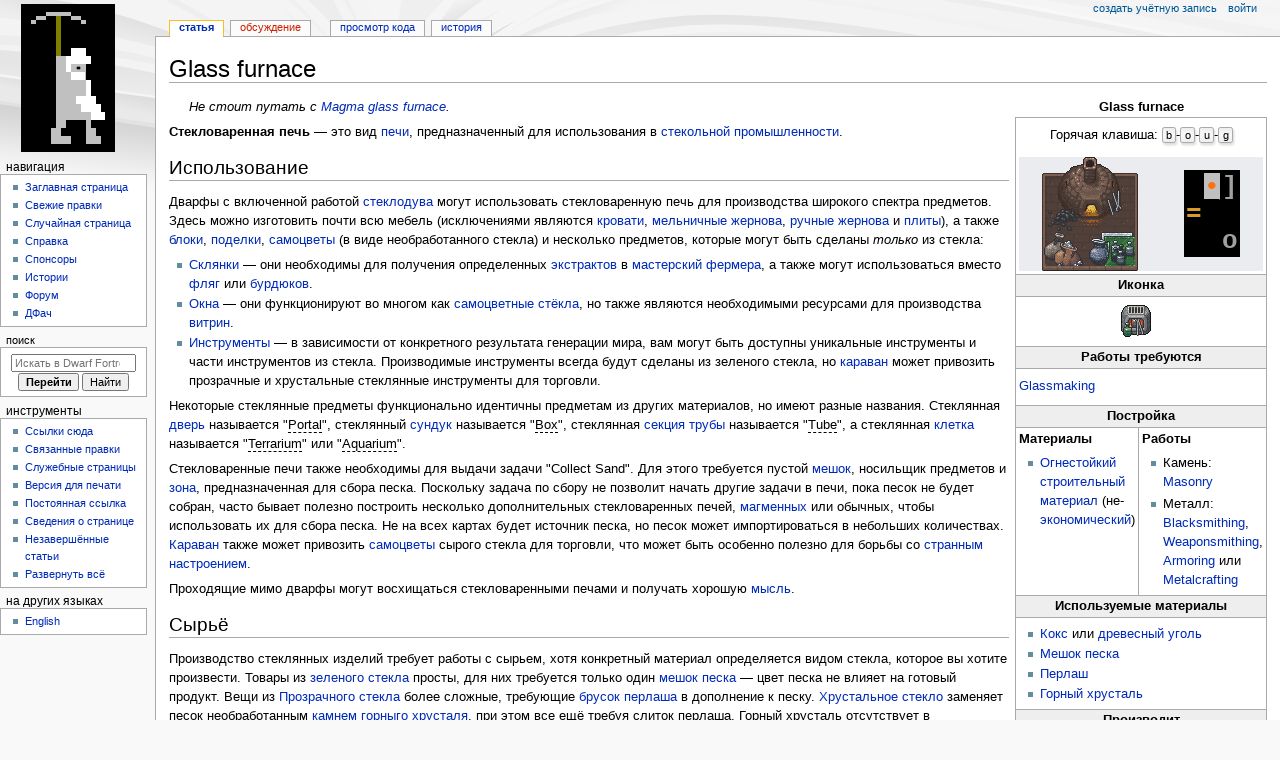

--- FILE ---
content_type: text/html; charset=UTF-8
request_url: https://www.dfwk.ru/Glass_furnace
body_size: 11656
content:
<!DOCTYPE html>
<html class="client-nojs" lang="ru" dir="ltr">
<head>
<meta charset="UTF-8">
<title>Glass furnace — Dwarf Fortress Wiki</title>
<script>document.documentElement.className="client-js";RLCONF={"wgBreakFrames":false,"wgSeparatorTransformTable":[",\t."," \t,"],"wgDigitTransformTable":["",""],"wgDefaultDateFormat":"dmy","wgMonthNames":["","январь","февраль","март","апрель","май","июнь","июль","август","сентябрь","октябрь","ноябрь","декабрь"],"wgRequestId":"da97021be7caefb8ba8778d3","wgCanonicalNamespace":"","wgCanonicalSpecialPageName":false,"wgNamespaceNumber":0,"wgPageName":"Glass_furnace","wgTitle":"Glass furnace","wgCurRevisionId":105758,"wgRevisionId":105758,"wgArticleId":3668,"wgIsArticle":true,"wgIsRedirect":false,"wgAction":"view","wgUserName":null,"wgUserGroups":["*"],"wgCategories":["Мастерские","Печи"],"wgPageViewLanguage":"ru","wgPageContentLanguage":"ru","wgPageContentModel":"wikitext","wgRelevantPageName":"Glass_furnace","wgRelevantArticleId":3668,"wgIsProbablyEditable":false,"wgRelevantPageIsProbablyEditable":false,
"wgRestrictionEdit":[],"wgRestrictionMove":[],"simpleBatchUploadMaxFilesPerBatch":{"*":0,"bureaucrat":1000},"wgCiteReferencePreviewsActive":true,"wgMediaViewerOnClick":true,"wgMediaViewerEnabledByDefault":true};RLSTATE={"site.styles":"ready","user.styles":"ready","user":"ready","user.options":"loading","skins.monobook.styles":"ready","jquery.makeCollapsible.styles":"ready","ext.DFDiagram":"ready"};RLPAGEMODULES=["site","mediawiki.page.ready","jquery.makeCollapsible","skins.monobook.scripts","ext.DFDiagram.canvas","mmv.bootstrap"];</script>
<script>(RLQ=window.RLQ||[]).push(function(){mw.loader.impl(function(){return["user.options@12s5i",function($,jQuery,require,module){mw.user.tokens.set({"patrolToken":"+\\","watchToken":"+\\","csrfToken":"+\\"});
}];});});</script>
<link rel="stylesheet" href="/load.php?lang=ru&amp;modules=ext.DFDiagram%7Cjquery.makeCollapsible.styles%7Cskins.monobook.styles&amp;only=styles&amp;skin=monobook">
<script async="" src="/load.php?lang=ru&amp;modules=startup&amp;only=scripts&amp;raw=1&amp;skin=monobook"></script>
<meta name="ResourceLoaderDynamicStyles" content="">
<link rel="stylesheet" href="/load.php?lang=ru&amp;modules=site.styles&amp;only=styles&amp;skin=monobook">
<meta name="generator" content="MediaWiki 1.43.0">
<meta name="robots" content="max-image-preview:standard">
<meta name="format-detection" content="telephone=no">
<meta name="viewport" content="width=device-width, initial-scale=1.0, user-scalable=yes, minimum-scale=0.25, maximum-scale=5.0">
<link rel="search" type="application/opensearchdescription+xml" href="/rest.php/v1/search" title="Dwarf Fortress Wiki (ru)">
<link rel="EditURI" type="application/rsd+xml" href="https://dfwk.ru/api.php?action=rsd">
<link rel="alternate" type="application/atom+xml" title="Dwarf Fortress Wiki — Atom-лента" href="/index.php?title=%D0%A1%D0%BB%D1%83%D0%B6%D0%B5%D0%B1%D0%BD%D0%B0%D1%8F:%D0%A1%D0%B2%D0%B5%D0%B6%D0%B8%D0%B5_%D0%BF%D1%80%D0%B0%D0%B2%D0%BA%D0%B8&amp;feed=atom">
</head>
<body class="mediawiki ltr sitedir-ltr mw-hide-empty-elt ns-0 ns-subject page-Glass_furnace rootpage-Glass_furnace skin-monobook action-view skin--responsive"><div id="globalWrapper">
	<div id="column-content">
		<div id="content" class="mw-body" role="main">
			<a id="top"></a>
			<div id="siteNotice"></div>
			<div class="mw-indicators">
			</div>
			<h1 id="firstHeading" class="firstHeading mw-first-heading"><span class="mw-page-title-main">Glass furnace</span></h1>
			<div id="bodyContent" class="monobook-body">
				<div id="siteSub">Материал из Dwarf Fortress Wiki</div>
				<div id="contentSub" ><div id="mw-content-subtitle"></div></div>
				
				<div id="jump-to-nav"></div><a href="#column-one" class="mw-jump-link">Перейти к навигации</a><a href="#searchInput" class="mw-jump-link">Перейти к поиску</a>
				<!-- start content -->
				<div id="mw-content-text" class="mw-body-content"><div class="mw-content-ltr mw-parser-output" lang="ru" dir="ltr"><table class="infobox" style="float: right; border: 1px solid #aaa; margin: 0 0 1em 6px; border-spacing: 0; width: 250px;">
<caption style="font-weight: bold">Glass furnace
</caption>

<tbody><tr>
<td colspan="2" style="padding: 0.25em; text-align:center">
<p>Горячая клавиша: <span style="white-space: nowrap;"><span class="keyboard-key nowrap" style="border: 1px solid #aaa; border-radius: 0.2em; -webkit-border-radius: 0.2em; -moz-border-radius: 0.2em; -o-border-radius: 0.2em; -ms-border-radius: 0.2em; -moz-box-shadow: 0.1em 0.2em 0.2em #ddd; -webkit-box-shadow: 0.1em 0.2em 0.2em #ddd; box-shadow: 0.1em 0.2em 0.2em #ddd; background-color: #f9f9f9; background-image: -moz-linear-gradient(top, #eee, #f9f9f9, #eee); background-image: -o-linear-gradient(top, #eee, #f9f9f9, #eee); background-image: -webkit-linear-gradient(top, #eee, #f9f9f9, #eee); background-image: linear-gradient(to bottom, #eee, #f9f9f9, #eee); padding: 0.1em 0.3em; font-family: inherit; font-size: 0.9em;" title="">b</span>-<span class="keyboard-key nowrap" style="border: 1px solid #aaa; border-radius: 0.2em; -webkit-border-radius: 0.2em; -moz-border-radius: 0.2em; -o-border-radius: 0.2em; -ms-border-radius: 0.2em; -moz-box-shadow: 0.1em 0.2em 0.2em #ddd; -webkit-box-shadow: 0.1em 0.2em 0.2em #ddd; box-shadow: 0.1em 0.2em 0.2em #ddd; background-color: #f9f9f9; background-image: -moz-linear-gradient(top, #eee, #f9f9f9, #eee); background-image: -o-linear-gradient(top, #eee, #f9f9f9, #eee); background-image: -webkit-linear-gradient(top, #eee, #f9f9f9, #eee); background-image: linear-gradient(to bottom, #eee, #f9f9f9, #eee); padding: 0.1em 0.3em; font-family: inherit; font-size: 0.9em;" title="">o</span>-<span class="keyboard-key nowrap" style="border: 1px solid #aaa; border-radius: 0.2em; -webkit-border-radius: 0.2em; -moz-border-radius: 0.2em; -o-border-radius: 0.2em; -ms-border-radius: 0.2em; -moz-box-shadow: 0.1em 0.2em 0.2em #ddd; -webkit-box-shadow: 0.1em 0.2em 0.2em #ddd; box-shadow: 0.1em 0.2em 0.2em #ddd; background-color: #f9f9f9; background-image: -moz-linear-gradient(top, #eee, #f9f9f9, #eee); background-image: -o-linear-gradient(top, #eee, #f9f9f9, #eee); background-image: -webkit-linear-gradient(top, #eee, #f9f9f9, #eee); background-image: linear-gradient(to bottom, #eee, #f9f9f9, #eee); padding: 0.1em 0.3em; font-family: inherit; font-size: 0.9em;" title="">u</span>-<span class="keyboard-key nowrap" style="border: 1px solid #aaa; border-radius: 0.2em; -webkit-border-radius: 0.2em; -moz-border-radius: 0.2em; -o-border-radius: 0.2em; -ms-border-radius: 0.2em; -moz-box-shadow: 0.1em 0.2em 0.2em #ddd; -webkit-box-shadow: 0.1em 0.2em 0.2em #ddd; box-shadow: 0.1em 0.2em 0.2em #ddd; background-color: #f9f9f9; background-image: -moz-linear-gradient(top, #eee, #f9f9f9, #eee); background-image: -o-linear-gradient(top, #eee, #f9f9f9, #eee); background-image: -webkit-linear-gradient(top, #eee, #f9f9f9, #eee); background-image: linear-gradient(to bottom, #eee, #f9f9f9, #eee); padding: 0.1em 0.3em; font-family: inherit; font-size: 0.9em;" title="">g</span></span>
</p>
</td></tr>
<tr>
<td colspan="2" style="padding: 0.25em;">
<div style="display:flex; flex-wrap: wrap; width:100%; background-color:#eaecf0;"><div style="margin: auto;"><span class="mw-default-size" typeof="mw:File"><a href="/%D0%A4%D0%B0%D0%B9%D0%BB:Glass_furnace.png" class="mw-file-description"><img src="/images/8/83/Glass_furnace.png" decoding="async" width="96" height="114" class="mw-file-element" data-file-width="96" data-file-height="114" /></a></span></div><div style="margin: auto; font-size:150%;">
<table style="border-spacing: 0; background: black; border: 1px solid black; border-top: 4px solid black; border-bottom: 2px solid black">

<tbody><tr>
<td><span style="color: &#123;&#123;&#123;0:0:0&#125;&#125;&#125;; background: #000; font-size: 135%; font-family: &#39;Courier New&#39;, &#39;Quicktype Mono&#39;, &#39;Bitstream Vera Sans Mono&#39;, &#39;Lucida Console&#39;, &#39;Lucida Sans Typewriter&#39;, monospace; font-weight:bold; padding: 0; line-height: 1;">█</span>
</td>
<td><span style="color: #FF7111; background: #C0C0C0; font-size: 135%; font-family: &#39;Courier New&#39;, &#39;Quicktype Mono&#39;, &#39;Bitstream Vera Sans Mono&#39;, &#39;Lucida Console&#39;, &#39;Lucida Sans Typewriter&#39;, monospace; font-weight:bold; padding: 0; line-height: 1;">•</span>
</td>
<td><span style="color: #A0A0A0; background: #000000; font-size: 135%; font-family: &#39;Courier New&#39;, &#39;Quicktype Mono&#39;, &#39;Bitstream Vera Sans Mono&#39;, &#39;Lucida Console&#39;, &#39;Lucida Sans Typewriter&#39;, monospace; font-weight:bold; padding: 0; line-height: 1;">]</span>
</td></tr>
<tr>
<td><span style="color: #D79B2D; background: #000000; font-size: 135%; font-family: &#39;Courier New&#39;, &#39;Quicktype Mono&#39;, &#39;Bitstream Vera Sans Mono&#39;, &#39;Lucida Console&#39;, &#39;Lucida Sans Typewriter&#39;, monospace; font-weight:bold; padding: 0; line-height: 1;">&#61;</span>
</td>
<td><span style="color: &#123;&#123;&#123;0:0:0&#125;&#125;&#125;; background: #000; font-size: 135%; font-family: &#39;Courier New&#39;, &#39;Quicktype Mono&#39;, &#39;Bitstream Vera Sans Mono&#39;, &#39;Lucida Console&#39;, &#39;Lucida Sans Typewriter&#39;, monospace; font-weight:bold; padding: 0; line-height: 1;">█</span>
</td>
<td><span style="color: &#123;&#123;&#123;0:0:0&#125;&#125;&#125;; background: #000; font-size: 135%; font-family: &#39;Courier New&#39;, &#39;Quicktype Mono&#39;, &#39;Bitstream Vera Sans Mono&#39;, &#39;Lucida Console&#39;, &#39;Lucida Sans Typewriter&#39;, monospace; font-weight:bold; padding: 0; line-height: 1;">█</span>
</td></tr>
<tr>
<td><span style="color: &#123;&#123;&#123;0:0:0&#125;&#125;&#125;; background: #000; font-size: 135%; font-family: &#39;Courier New&#39;, &#39;Quicktype Mono&#39;, &#39;Bitstream Vera Sans Mono&#39;, &#39;Lucida Console&#39;, &#39;Lucida Sans Typewriter&#39;, monospace; font-weight:bold; padding: 0; line-height: 1;">█</span>
</td>
<td><span style="color: &#123;&#123;&#123;0:0:0&#125;&#125;&#125;; background: #000; font-size: 135%; font-family: &#39;Courier New&#39;, &#39;Quicktype Mono&#39;, &#39;Bitstream Vera Sans Mono&#39;, &#39;Lucida Console&#39;, &#39;Lucida Sans Typewriter&#39;, monospace; font-weight:bold; padding: 0; line-height: 1;">█</span>
</td>
<td><span style="color: #A0A0A0; background: #000000; font-size: 135%; font-family: &#39;Courier New&#39;, &#39;Quicktype Mono&#39;, &#39;Bitstream Vera Sans Mono&#39;, &#39;Lucida Console&#39;, &#39;Lucida Sans Typewriter&#39;, monospace; font-weight:bold; padding: 0; line-height: 1;">o</span>
</td></tr></tbody></table>
</div>
</div>
</td></tr>
<tr>
<th colspan="2" style="border-top: 1px solid #aaa; border-bottom: 1px solid #aaa; background: #eee; padding: 0.1em 0.25em">Иконка
</th></tr>
<tr>
<td colspan="2" style="padding: 0.25em; padding-left:42%">
<p><span class="mw-default-size" typeof="mw:File"><a href="/%D0%A4%D0%B0%D0%B9%D0%BB:Glass_furnace_icon.png" class="mw-file-description"><img src="/images/2/22/Glass_furnace_icon.png" decoding="async" width="30" height="32" class="mw-file-element" data-file-width="30" data-file-height="32" /></a></span>
</p>
</td></tr>
<tr>
<th colspan="2" style="border-top: 1px solid #aaa; border-bottom: 1px solid #aaa; background: #eee; padding: 0.1em 0.25em">Работы требуются
</th></tr>
<tr>
<td colspan="2" style="padding: 0.25em;">
<p><a href="/Glassmaking" class="mw-redirect" title="Glassmaking">Glassmaking</a>
</p>
</td></tr>
<tr>
<th colspan="2" style="border-top: 1px solid #aaa; border-bottom: 1px solid #aaa; background: #eee; padding: 0.1em 0.25em">Постройка
</th></tr>
<tr>
<th style="text-align: left; padding: 0.2em 0.25em 0; width: 50%; border-right: 1px solid #aaa">Материалы
</th>
<th style="text-align: left; padding: 0.2em 0.25em 0; width: 50%">Работы
</th></tr>
<tr>
<td style="padding: 0.1em 0.25em 0.25em; width: 50%; vertical-align: top; border-right: 1px solid #aaa">
<ul><li><a href="/Fire-safe" title="Fire-safe">Огнестойкий</a> <a href="/Building_material" title="Building material">строительный материал</a> (не-<a href="/Economic" class="mw-redirect" title="Economic">экономический</a>)</li></ul>
</td>
<td style="padding: 0.1em 0.25em 0.25em; width: 50%; vertical-align: top">
<ul><li>Камень: <a href="/Masonry" class="mw-redirect" title="Masonry">Masonry</a></li></ul>
<ul><li>Металл: <a href="/Blacksmithing" class="mw-redirect" title="Blacksmithing">Blacksmithing</a>, <a href="/Weaponsmithing" class="mw-redirect" title="Weaponsmithing">Weaponsmithing</a>, <a href="/Armoring" class="mw-redirect" title="Armoring">Armoring</a> или <a href="/Metalcrafting" class="mw-redirect" title="Metalcrafting">Metalcrafting</a></li></ul>
</td></tr>
<tr>
<th colspan="2" style="border-top: 1px solid #aaa; border-bottom: 1px solid #aaa; background: #eee; padding: 0.1em 0.25em">Используемые материалы
</th></tr>
<tr>
<td colspan="2" style="padding: 0.25em;">
<ul><li><a href="/Coke" class="mw-redirect" title="Coke">Кокс</a> или <a href="/Charcoal" class="mw-redirect" title="Charcoal">древесный уголь</a></li>
<li><a href="/Bag" title="Bag">Мешок</a> <a href="/Sand" title="Sand">песка</a></li>
<li><a href="/Pearlash" title="Pearlash">Перлаш</a></li>
<li><a href="/Rock_crystal" title="Rock crystal">Горный хрусталь</a></li></ul>
</td></tr>
<tr>
<th colspan="2" style="border-top: 1px solid #aaa; border-bottom: 1px solid #aaa; background: #eee; padding: 0.1em 0.25em">Производит
</th></tr>
<tr>
<td colspan="2" style="padding: 0.25em;">
<ul><li>Хрустальное <a href="/Glass" title="Glass">стекло</a></li>
<li>Прозрачное <a href="/Glass" title="Glass">стекло</a></li>
<li>Зелёное <a href="/Glass" title="Glass">стекло</a></li>
<li><a href="/Block" title="Block">Блоки</a></li>
<li><a href="/Vial" class="mw-redirect" title="Vial">Склянки</a></li>
<li><a href="/Toy" class="mw-redirect" title="Toy">Игрушки</a></li>
<li><a href="/Goblet" class="mw-redirect" title="Goblet">Кубки</a></li>
<li><a href="/Weapon" title="Weapon">Оружейные</a> <a href="/Trap" title="Trap">ловушки</a></li>
<li><a href="/Window" title="Window">Окна</a></li>
<li><a href="/Furniture" title="Furniture">Мебель</a></li>
<li><a href="/Instrument" title="Instrument">Музыкальные инструменты</a></li>
<li><a href="/Bookcase" title="Bookcase">Книжные полки</a></li>
<li><a href="/Book_binding" title="Book binding">Книжные переплёты</a></li>
<li><a href="/Scroll_rollers" class="mw-redirect" title="Scroll rollers">Валики для свитков</a></li></ul>
</td></tr></tbody></table>
<dl><dd><div class="noprint relarticle mainarticle"><i>Не стоит путать с <a href="/Magma_glass_furnace" title="Magma glass furnace">Magma glass furnace</a>.</i></div></dd></dl>
<p><b>Стекловаренная печь</b> — это вид <a href="/Furnace" title="Furnace">печи</a>, предназначенный для использования в <a href="/Glass_industry" title="Glass industry">стекольной промышленности</a>.
</p>
<h2><span id=".D0.98.D1.81.D0.BF.D0.BE.D0.BB.D1.8C.D0.B7.D0.BE.D0.B2.D0.B0.D0.BD.D0.B8.D0.B5"></span><span class="mw-headline" id="Использование">Использование</span></h2>
<p>Дварфы с включенной работой <a href="/Glassmaking" class="mw-redirect" title="Glassmaking">стеклодува</a> могут использовать стекловаренную печь для производства широкого спектра предметов. Здесь можно изготовить почти всю мебель (исключениями являются <a href="/Bed" title="Bed">кровати</a>, <a href="/Millstone" title="Millstone">мельничные жернова</a>, <a href="/Quern" title="Quern">ручные жернова</a> и <a href="/Slab" title="Slab">плиты</a>), а также <a href="/Block" title="Block">блоки</a>, <a href="/Trade_good" class="mw-redirect" title="Trade good">поделки</a>, <a href="/Gem" title="Gem">самоцветы</a> (в виде необработанного стекла) и несколько предметов, которые могут быть сделаны <i>только</i> из стекла:
</p>
<ul><li><a href="/Vial" class="mw-redirect" title="Vial">Склянки</a> — они необходимы для получения определенных <a href="/Extract" class="mw-redirect" title="Extract">экстрактов</a> в <a href="/Farmer%27s_workshop" title="Farmer&#39;s workshop">мастерский фермера</a>, а также могут использоваться вместо <a href="/Flask" title="Flask">фляг</a> или <a href="/Waterskin" class="mw-redirect" title="Waterskin">бурдюков</a>.</li>
<li><a href="/Window" title="Window">Окна</a> — они функционируют во многом как <a href="/Gem_window" class="mw-redirect" title="Gem window">самоцветные стёкла</a>, но также являются необходимыми ресурсами для производства <a href="/Display_case" class="mw-redirect" title="Display case">витрин</a>.</li>
<li><a href="/Instrument" title="Instrument">Инструменты</a> — в зависимости от конкретного результата генерации мира, вам могут быть доступны уникальные инструменты и части инструментов из стекла. Производимые инструменты всегда будут сделаны из зеленого стекла, но <a href="/Caravan" class="mw-redirect" title="Caravan">караван</a> может привозить прозрачные и хрустальные стеклянные инструменты для торговли.</li></ul>
<p>Некоторые стеклянные предметы функционально идентичны предметам из других материалов, но имеют разные названия. Стеклянная <a href="/Door" title="Door">дверь</a> называется "<span style="border-bottom: 1px dashed; cursor: help;" title="Портал">Portal</span>", стеклянный <a href="/Coffer" class="mw-redirect" title="Coffer">сундук</a> называется "<span style="border-bottom: 1px dashed; cursor: help;" title="Коробка">Box</span>", стеклянная <a href="/Pipe_section" title="Pipe section">секция трубы</a> называется "<span style="border-bottom: 1px dashed; cursor: help;" title="Труба">Tube</span>", а стеклянная <a href="/Cage" title="Cage">клетка</a> называется "<span style="border-bottom: 1px dashed; cursor: help;" title="Террариум">Terrarium</span>" или "<span style="border-bottom: 1px dashed; cursor: help;" title="Аквариум">Aquarium</span>".
</p><p>Стекловаренные печи также необходимы для выдачи задачи "Collect Sand". Для этого требуется пустой <a href="/Bag" title="Bag">мешок</a>, носильщик предметов и <a href="/Zones#Сбор_песка" class="mw-redirect" title="Zones">зона</a>, предназначенная для сбора песка. Поскольку задача по сбору не позволит начать другие задачи в печи, пока песок не будет собран, часто бывает полезно построить несколько дополнительных стекловаренных печей, <a href="/Magma_glass_furnace" title="Magma glass furnace">магменных</a> или обычных, чтобы использовать их для сбора песка. Не на всех картах будет источник песка, но песок может импортироваться в небольших количествах. <a href="/Caravan" class="mw-redirect" title="Caravan">Караван</a> также может привозить <a href="/Gem" title="Gem">самоцветы</a> сырого стекла для торговли, что может быть особенно полезно для борьбы со <a href="/Strange_mood" title="Strange mood">странным настроением</a>.
</p><p>Проходящие мимо дварфы могут восхищаться стекловаренными печами и получать хорошую <a href="/Thought" title="Thought">мысль</a>.
</p>
<h2><span id=".D0.A1.D1.8B.D1.80.D1.8C.D1.91"></span><span class="mw-headline" id="Сырьё">Сырьё</span></h2>
<p>Производство стеклянных изделий требует работы с сырьем, хотя конкретный материал определяется видом стекла, которое вы хотите произвести. Товары из <a href="/Green_glass" class="mw-redirect" title="Green glass">зеленого стекла</a> просты, для них требуется только один <a href="/Bag" title="Bag">мешок</a> <a href="/Sand" title="Sand">песка</a> — цвет песка не влияет на готовый продукт. Вещи из <a href="/Clear_glass" class="mw-redirect" title="Clear glass">Прозрачного стекла</a> более сложные, требующие <a href="/Bar" title="Bar">брусок</a> <a href="/Pearlash" title="Pearlash">перлаша</a> в дополнение к песку. <a href="/Crystal_glass" class="mw-redirect" title="Crystal glass">Хрустальное стекло</a> заменяет песок необработанным <a href="/Gem" title="Gem">камнем</a> <a href="/Rock_crystal" title="Rock crystal">горныго хрусталя</a>, при этом все ещё требуя слиток перлаша. Горный хрусталь отсутствует в большинстве регионов и очень ограничен на тех картах, где он генерируется, что делает производство хрустальных товаров редкостью.
</p><p>Кроме того, все реакции в стекловаренной печи потребляют одну единицу <a href="/Fuel" title="Fuel">топлива</a>.
</p>
<h2><span id=".D0.A1.D1.82.D1.80.D0.BE.D0.B8.D1.82.D0.B5.D0.BB.D1.8C.D1.81.D1.82.D0.B2.D0.BE"></span><span class="mw-headline" id="Строительство">Строительство</span></h2>
<p>Стекловаренные печи можно построить из любого <a href="/Fire-safe" title="Fire-safe">огнестойкого</a> материала. Как ни странно, <a href="/Charcoal" class="mw-redirect" title="Charcoal">уголь</a> и <a href="/Coke" class="mw-redirect" title="Coke">кокс</a> являются допустимыми материалами каменщика для строительства стекловаренной печи, поскольку их точка возгорания выше порога огнестойкости.
</p><p>Общая стоимость постройки стекловаренной печи влияет на хорошие мысли, которую получают дварфы, любуясь ею. Эта стоимость определяется как стоимостью материала, использованного при её строительстве, так и качеством работы строителя.
</p>
<table class="mw-collapsible mw-collapsed infobox" style="background: #fdfdfd; border: 1px solid #aaa; font-size: 88%; margin: 0 auto -1px; vertical-align: middle; width: 80%; max-width: 100em;"><tbody><tr style="line-height: 1.5em;"><th scope="col" colspan="2" style="background: #ccf; padding: 0.25em 1em; text-align: center; background-color: #ead3c3;;"><div class="plainlinks" style="float: left; padding-left: 0.4em; font-size: 70%; font-weight: normal; white-space: nowrap;"><a href="/%D0%A8%D0%B0%D0%B1%D0%BB%D0%BE%D0%BD:Workshops" title="Шаблон:Workshops"><span title="Показать шаблон">V</span></a><span style="font-weight: bold; -webkit-user-select: none; -moz-user-select: none; -ms-user-select: none; user-select: none;">&#160;·&#160;</span><a href="/index.php?title=%D0%9E%D0%B1%D1%81%D1%83%D0%B6%D0%B4%D0%B5%D0%BD%D0%B8%D0%B5_%D1%88%D0%B0%D0%B1%D0%BB%D0%BE%D0%BD%D0%B0:Workshops&amp;action=edit&amp;redlink=1" class="new" title="Обсуждение шаблона:Workshops (страница не существует)"><span title="Обсуждение шаблона">T</span></a><span style="font-weight: bold; -webkit-user-select: none; -moz-user-select: none; -ms-user-select: none; user-select: none;">&#160;·&#160;</span><a rel="nofollow" class="external text" href="https://dfwk.ru/index.php?title=Шаблон:Workshops&amp;action=edit"><span title="Редактировать шаблон">E</span></a></div><div style="font-size: 114%; margin: 0 6em;">
<a href="/Workshop" title="Workshop">Мастерские</a>, <a href="/Furnace" title="Furnace">печи</a> и <a href="/Farming" title="Farming">фермы</a></div></th></tr><tr style="line-height: 1.5em;"><th scope="row" style="background: #ddf; padding: 0.25em 1em; text-align: right; white-space: nowrap; width: 1%; background-color: #ead3c3;; ;">Мастерские <span><span style="display: inline-flex;"><span class="mw-default-size" typeof="mw:File"><a href="/%D0%A4%D0%B0%D0%B9%D0%BB:Ui_b.png" class="mw-file-description"><img src="/images/b/b1/Ui_b.png" decoding="async" width="32" height="32" class="mw-file-element" data-file-width="32" data-file-height="32" /></a></span><span style="align-self: flex-end; margin-left: -3px; margin-bottom: 0px;"><span style="white-space: nowrap;"><span class="keyboard-key nowrap" style="border: 1px solid #aaa; border-radius: 0.2em; -webkit-border-radius: 0.2em; -moz-border-radius: 0.2em; -o-border-radius: 0.2em; -ms-border-radius: 0.2em; -moz-box-shadow: 0.1em 0.2em 0.2em #ddd; -webkit-box-shadow: 0.1em 0.2em 0.2em #ddd; box-shadow: 0.1em 0.2em 0.2em #ddd; background-color: #f9f9f9; background-image: -moz-linear-gradient(top, #eee, #f9f9f9, #eee); background-image: -o-linear-gradient(top, #eee, #f9f9f9, #eee); background-image: -webkit-linear-gradient(top, #eee, #f9f9f9, #eee); background-image: linear-gradient(to bottom, #eee, #f9f9f9, #eee); padding: 0.1em 0.3em; font-family: inherit; font-size: 0.9em;" title="">b</span></span></span></span><span style="display: inline-flex;"><span class="mw-default-size" typeof="mw:File"><a href="/%D0%A4%D0%B0%D0%B9%D0%BB:Ui_bo.png" class="mw-file-description"><img src="/images/a/aa/Ui_bo.png" decoding="async" width="32" height="32" class="mw-file-element" data-file-width="32" data-file-height="32" /></a></span><span style="align-self: flex-end; margin-left: -3px; margin-bottom: 0px;"><span style="white-space: nowrap;"><span class="keyboard-key nowrap" style="border: 1px solid #aaa; border-radius: 0.2em; -webkit-border-radius: 0.2em; -moz-border-radius: 0.2em; -o-border-radius: 0.2em; -ms-border-radius: 0.2em; -moz-box-shadow: 0.1em 0.2em 0.2em #ddd; -webkit-box-shadow: 0.1em 0.2em 0.2em #ddd; box-shadow: 0.1em 0.2em 0.2em #ddd; background-color: #f9f9f9; background-image: -moz-linear-gradient(top, #eee, #f9f9f9, #eee); background-image: -o-linear-gradient(top, #eee, #f9f9f9, #eee); background-image: -webkit-linear-gradient(top, #eee, #f9f9f9, #eee); background-image: linear-gradient(to bottom, #eee, #f9f9f9, #eee); padding: 0.1em 0.3em; font-family: inherit; font-size: 0.9em;" title="">o</span></span></span></span></span></th><td style="background: transparent; padding: 0; text-align: left; ;"><div style="padding: 0em 0.25em">
<a href="/Ashery" title="Ashery">Ashery</a>&#160;•&#32; <a href="/Bowyer%27s_workshop" title="Bowyer&#39;s workshop">Bowyer</a>&#160;•&#32; <a href="/Carpenter%27s_workshop" title="Carpenter&#39;s workshop">Carpenter</a>&#160;•&#32; <a href="/Craftsdwarf%27s_workshop" title="Craftsdwarf&#39;s workshop">Crafts</a>&#160;•&#32; <a href="/Jeweler%27s_workshop" title="Jeweler&#39;s workshop">Jeweler</a>&#160;•&#32; <a href="/Stoneworker%27s_workshop" title="Stoneworker&#39;s workshop">Stoneworker</a>&#160;•&#32; <a href="/Mechanic%27s_workshop" title="Mechanic&#39;s workshop">Mechanic</a>&#160;•&#32; <a href="/Metalsmith%27s_forge" title="Metalsmith&#39;s forge">Metalsmith's forge</a> (<a href="/Magma_forge" title="Magma forge">Magma</a>)&#160;•&#32; <a href="/Screw_press" title="Screw press">Screw press</a>&#160;•&#32; <a href="/Siege_workshop" title="Siege workshop">Siege workshop</a>&#160;•&#32; <a href="/Soap_maker%27s_workshop" title="Soap maker&#39;s workshop">Soap shop</a></div></td></tr><tr style="line-height: 1.5em;"><th scope="row" style="background: #ddf; padding: 0.25em 1em; text-align: right; white-space: nowrap; width: 1%; background-color: #ead3c3;; ;">Ткани и кожа <span><span style="display: inline-flex;"><span class="mw-default-size" typeof="mw:File"><a href="/%D0%A4%D0%B0%D0%B9%D0%BB:Ui_b.png" class="mw-file-description"><img src="/images/b/b1/Ui_b.png" decoding="async" width="32" height="32" class="mw-file-element" data-file-width="32" data-file-height="32" /></a></span><span style="align-self: flex-end; margin-left: -3px; margin-bottom: 0px;"><span style="white-space: nowrap;"><span class="keyboard-key nowrap" style="border: 1px solid #aaa; border-radius: 0.2em; -webkit-border-radius: 0.2em; -moz-border-radius: 0.2em; -o-border-radius: 0.2em; -ms-border-radius: 0.2em; -moz-box-shadow: 0.1em 0.2em 0.2em #ddd; -webkit-box-shadow: 0.1em 0.2em 0.2em #ddd; box-shadow: 0.1em 0.2em 0.2em #ddd; background-color: #f9f9f9; background-image: -moz-linear-gradient(top, #eee, #f9f9f9, #eee); background-image: -o-linear-gradient(top, #eee, #f9f9f9, #eee); background-image: -webkit-linear-gradient(top, #eee, #f9f9f9, #eee); background-image: linear-gradient(to bottom, #eee, #f9f9f9, #eee); padding: 0.1em 0.3em; font-family: inherit; font-size: 0.9em;" title="">b</span></span></span></span><span style="display: inline-flex;"><span class="mw-default-size" typeof="mw:File"><a href="/%D0%A4%D0%B0%D0%B9%D0%BB:Ui_bo.png" class="mw-file-description"><img src="/images/a/aa/Ui_bo.png" decoding="async" width="32" height="32" class="mw-file-element" data-file-width="32" data-file-height="32" /></a></span><span style="align-self: flex-end; margin-left: -3px; margin-bottom: 0px;"><span style="white-space: nowrap;"><span class="keyboard-key nowrap" style="border: 1px solid #aaa; border-radius: 0.2em; -webkit-border-radius: 0.2em; -moz-border-radius: 0.2em; -o-border-radius: 0.2em; -ms-border-radius: 0.2em; -moz-box-shadow: 0.1em 0.2em 0.2em #ddd; -webkit-box-shadow: 0.1em 0.2em 0.2em #ddd; box-shadow: 0.1em 0.2em 0.2em #ddd; background-color: #f9f9f9; background-image: -moz-linear-gradient(top, #eee, #f9f9f9, #eee); background-image: -o-linear-gradient(top, #eee, #f9f9f9, #eee); background-image: -webkit-linear-gradient(top, #eee, #f9f9f9, #eee); background-image: linear-gradient(to bottom, #eee, #f9f9f9, #eee); padding: 0.1em 0.3em; font-family: inherit; font-size: 0.9em;" title="">o</span></span></span></span><span style="display: inline-flex;"><span class="mw-default-size" typeof="mw:File"><a href="/%D0%A4%D0%B0%D0%B9%D0%BB:Ui_bol.png" class="mw-file-description"><img src="/images/7/71/Ui_bol.png" decoding="async" width="32" height="32" class="mw-file-element" data-file-width="32" data-file-height="32" /></a></span><span style="align-self: flex-end; margin-left: -3px; margin-bottom: 0px;"><span style="white-space: nowrap;"><span class="keyboard-key nowrap" style="border: 1px solid #aaa; border-radius: 0.2em; -webkit-border-radius: 0.2em; -moz-border-radius: 0.2em; -o-border-radius: 0.2em; -ms-border-radius: 0.2em; -moz-box-shadow: 0.1em 0.2em 0.2em #ddd; -webkit-box-shadow: 0.1em 0.2em 0.2em #ddd; box-shadow: 0.1em 0.2em 0.2em #ddd; background-color: #f9f9f9; background-image: -moz-linear-gradient(top, #eee, #f9f9f9, #eee); background-image: -o-linear-gradient(top, #eee, #f9f9f9, #eee); background-image: -webkit-linear-gradient(top, #eee, #f9f9f9, #eee); background-image: linear-gradient(to bottom, #eee, #f9f9f9, #eee); padding: 0.1em 0.3em; font-family: inherit; font-size: 0.9em;" title="">l</span></span></span></span></span></th><td style="background: transparent; padding: 0; text-align: left; ;"><div style="padding: 0em 0.25em">
<a href="/Clothier%27s_shop" title="Clothier&#39;s shop">Clothier</a>&#160;•&#32; <a href="/Dyer%27s_shop" title="Dyer&#39;s shop">Dyer</a>&#160;•&#32; <a href="/Leather_works" title="Leather works">Leather</a>&#160;•&#32; <a href="/Loom" title="Loom">Loom</a></div></td></tr><tr style="line-height: 1.5em;"><th scope="row" style="background: #ddf; padding: 0.25em 1em; text-align: right; white-space: nowrap; width: 1%; background-color: #ead3c3;; ;">Фермерство <span><span style="display: inline-flex;"><span class="mw-default-size" typeof="mw:File"><a href="/%D0%A4%D0%B0%D0%B9%D0%BB:Ui_b.png" class="mw-file-description"><img src="/images/b/b1/Ui_b.png" decoding="async" width="32" height="32" class="mw-file-element" data-file-width="32" data-file-height="32" /></a></span><span style="align-self: flex-end; margin-left: -3px; margin-bottom: 0px;"><span style="white-space: nowrap;"><span class="keyboard-key nowrap" style="border: 1px solid #aaa; border-radius: 0.2em; -webkit-border-radius: 0.2em; -moz-border-radius: 0.2em; -o-border-radius: 0.2em; -ms-border-radius: 0.2em; -moz-box-shadow: 0.1em 0.2em 0.2em #ddd; -webkit-box-shadow: 0.1em 0.2em 0.2em #ddd; box-shadow: 0.1em 0.2em 0.2em #ddd; background-color: #f9f9f9; background-image: -moz-linear-gradient(top, #eee, #f9f9f9, #eee); background-image: -o-linear-gradient(top, #eee, #f9f9f9, #eee); background-image: -webkit-linear-gradient(top, #eee, #f9f9f9, #eee); background-image: linear-gradient(to bottom, #eee, #f9f9f9, #eee); padding: 0.1em 0.3em; font-family: inherit; font-size: 0.9em;" title="">b</span></span></span></span><span style="display: inline-flex;"><span class="mw-default-size" typeof="mw:File"><a href="/%D0%A4%D0%B0%D0%B9%D0%BB:Ui_bo.png" class="mw-file-description"><img src="/images/a/aa/Ui_bo.png" decoding="async" width="32" height="32" class="mw-file-element" data-file-width="32" data-file-height="32" /></a></span><span style="align-self: flex-end; margin-left: -3px; margin-bottom: 0px;"><span style="white-space: nowrap;"><span class="keyboard-key nowrap" style="border: 1px solid #aaa; border-radius: 0.2em; -webkit-border-radius: 0.2em; -moz-border-radius: 0.2em; -o-border-radius: 0.2em; -ms-border-radius: 0.2em; -moz-box-shadow: 0.1em 0.2em 0.2em #ddd; -webkit-box-shadow: 0.1em 0.2em 0.2em #ddd; box-shadow: 0.1em 0.2em 0.2em #ddd; background-color: #f9f9f9; background-image: -moz-linear-gradient(top, #eee, #f9f9f9, #eee); background-image: -o-linear-gradient(top, #eee, #f9f9f9, #eee); background-image: -webkit-linear-gradient(top, #eee, #f9f9f9, #eee); background-image: linear-gradient(to bottom, #eee, #f9f9f9, #eee); padding: 0.1em 0.3em; font-family: inherit; font-size: 0.9em;" title="">o</span></span></span></span><span style="display: inline-flex;"><span class="mw-default-size" typeof="mw:File"><a href="/%D0%A4%D0%B0%D0%B9%D0%BB:Ui_bof.png" class="mw-file-description"><img src="/images/0/0a/Ui_bof.png" decoding="async" width="32" height="32" class="mw-file-element" data-file-width="32" data-file-height="32" /></a></span><span style="align-self: flex-end; margin-left: -3px; margin-bottom: 0px;"><span style="white-space: nowrap;"><span class="keyboard-key nowrap" style="border: 1px solid #aaa; border-radius: 0.2em; -webkit-border-radius: 0.2em; -moz-border-radius: 0.2em; -o-border-radius: 0.2em; -ms-border-radius: 0.2em; -moz-box-shadow: 0.1em 0.2em 0.2em #ddd; -webkit-box-shadow: 0.1em 0.2em 0.2em #ddd; box-shadow: 0.1em 0.2em 0.2em #ddd; background-color: #f9f9f9; background-image: -moz-linear-gradient(top, #eee, #f9f9f9, #eee); background-image: -o-linear-gradient(top, #eee, #f9f9f9, #eee); background-image: -webkit-linear-gradient(top, #eee, #f9f9f9, #eee); background-image: linear-gradient(to bottom, #eee, #f9f9f9, #eee); padding: 0.1em 0.3em; font-family: inherit; font-size: 0.9em;" title="">f</span></span></span></span></span></th><td style="background: transparent; padding: 0; text-align: left; ;"><div style="padding: 0em 0.25em">
<a href="/Farming" title="Farming">Farm plot</a>&#160;•&#32; <a href="/Butcher%27s_shop" title="Butcher&#39;s shop">Butcher</a>&#160;•&#32; <a href="/Farmer%27s_workshop" title="Farmer&#39;s workshop">Farmer</a>&#160;•&#32; <a href="/Fishery" title="Fishery">Fishery</a>&#160;•&#32; <a href="/Kitchen" title="Kitchen">Kitchen</a>&#160;•&#32; <a href="/Quern" title="Quern">Quern</a>&#160;•&#32; <a href="/Still" title="Still">Still</a>&#160;•&#32; <a href="/Tanner%27s_shop" title="Tanner&#39;s shop">Tanner</a>&#160;•&#32; <a href="/Vermin_catcher%27s_shop" title="Vermin catcher&#39;s shop">Vermin catcher's shop</a>&#160;•&#32; <a href="/Nest_box" title="Nest box">Nest box</a>&#160;•&#32; <a href="/Hive" title="Hive">Hive</a></div></td></tr><tr style="line-height: 1.5em;"><th scope="row" style="background: #ddf; padding: 0.25em 1em; text-align: right; white-space: nowrap; width: 1%; background-color: #ead3c3;; ;"><a href="/Furnace" title="Furnace">Печи</a> <span><span style="display: inline-flex;"><span class="mw-default-size" typeof="mw:File"><a href="/%D0%A4%D0%B0%D0%B9%D0%BB:Ui_b.png" class="mw-file-description"><img src="/images/b/b1/Ui_b.png" decoding="async" width="32" height="32" class="mw-file-element" data-file-width="32" data-file-height="32" /></a></span><span style="align-self: flex-end; margin-left: -3px; margin-bottom: 0px;"><span style="white-space: nowrap;"><span class="keyboard-key nowrap" style="border: 1px solid #aaa; border-radius: 0.2em; -webkit-border-radius: 0.2em; -moz-border-radius: 0.2em; -o-border-radius: 0.2em; -ms-border-radius: 0.2em; -moz-box-shadow: 0.1em 0.2em 0.2em #ddd; -webkit-box-shadow: 0.1em 0.2em 0.2em #ddd; box-shadow: 0.1em 0.2em 0.2em #ddd; background-color: #f9f9f9; background-image: -moz-linear-gradient(top, #eee, #f9f9f9, #eee); background-image: -o-linear-gradient(top, #eee, #f9f9f9, #eee); background-image: -webkit-linear-gradient(top, #eee, #f9f9f9, #eee); background-image: linear-gradient(to bottom, #eee, #f9f9f9, #eee); padding: 0.1em 0.3em; font-family: inherit; font-size: 0.9em;" title="">b</span></span></span></span><span style="display: inline-flex;"><span class="mw-default-size" typeof="mw:File"><a href="/%D0%A4%D0%B0%D0%B9%D0%BB:Ui_bo.png" class="mw-file-description"><img src="/images/a/aa/Ui_bo.png" decoding="async" width="32" height="32" class="mw-file-element" data-file-width="32" data-file-height="32" /></a></span><span style="align-self: flex-end; margin-left: -3px; margin-bottom: 0px;"><span style="white-space: nowrap;"><span class="keyboard-key nowrap" style="border: 1px solid #aaa; border-radius: 0.2em; -webkit-border-radius: 0.2em; -moz-border-radius: 0.2em; -o-border-radius: 0.2em; -ms-border-radius: 0.2em; -moz-box-shadow: 0.1em 0.2em 0.2em #ddd; -webkit-box-shadow: 0.1em 0.2em 0.2em #ddd; box-shadow: 0.1em 0.2em 0.2em #ddd; background-color: #f9f9f9; background-image: -moz-linear-gradient(top, #eee, #f9f9f9, #eee); background-image: -o-linear-gradient(top, #eee, #f9f9f9, #eee); background-image: -webkit-linear-gradient(top, #eee, #f9f9f9, #eee); background-image: linear-gradient(to bottom, #eee, #f9f9f9, #eee); padding: 0.1em 0.3em; font-family: inherit; font-size: 0.9em;" title="">o</span></span></span></span><span style="display: inline-flex;"><span class="mw-default-size" typeof="mw:File"><a href="/%D0%A4%D0%B0%D0%B9%D0%BB:Ui_bou.png" class="mw-file-description"><img src="/images/9/90/Ui_bou.png" decoding="async" width="32" height="32" class="mw-file-element" data-file-width="32" data-file-height="32" /></a></span><span style="align-self: flex-end; margin-left: -3px; margin-bottom: 0px;"><span style="white-space: nowrap;"><span class="keyboard-key nowrap" style="border: 1px solid #aaa; border-radius: 0.2em; -webkit-border-radius: 0.2em; -moz-border-radius: 0.2em; -o-border-radius: 0.2em; -ms-border-radius: 0.2em; -moz-box-shadow: 0.1em 0.2em 0.2em #ddd; -webkit-box-shadow: 0.1em 0.2em 0.2em #ddd; box-shadow: 0.1em 0.2em 0.2em #ddd; background-color: #f9f9f9; background-image: -moz-linear-gradient(top, #eee, #f9f9f9, #eee); background-image: -o-linear-gradient(top, #eee, #f9f9f9, #eee); background-image: -webkit-linear-gradient(top, #eee, #f9f9f9, #eee); background-image: linear-gradient(to bottom, #eee, #f9f9f9, #eee); padding: 0.1em 0.3em; font-family: inherit; font-size: 0.9em;" title="">u</span></span></span></span></span></th><td style="background: transparent; padding: 0; text-align: left; ;"><div style="padding: 0em 0.25em">
<a class="mw-selflink selflink">Glass furnace</a> (<a href="/Magma_glass_furnace" title="Magma glass furnace">Magma</a>)&#160;•&#32; <a href="/Kiln" title="Kiln">Kiln</a> (<a href="/Magma_kiln" title="Magma kiln">Magma</a>)&#160;•&#32; <a href="/Smelter" title="Smelter">Smelter</a> (<a href="/Magma_smelter" title="Magma smelter">Magma</a>)&#160;•&#32;  <a href="/Wood_furnace" title="Wood furnace">Wood furnace</a></div></td></tr><tr style="line-height: 1.5em;"><th scope="row" style="background: #ddf; padding: 0.25em 1em; text-align: right; white-space: nowrap; width: 1%; background-color: #ead3c3;; ;">Прочее</th><td style="background: transparent; padding: 0; text-align: left; ;"><div style="padding: 0em 0.25em">
<a href="/Building_token" title="Building token">Building token</a>&#160;•&#32; <a href="/Clutter" title="Clutter">Clutter</a>&#160;•&#32; <a href="/Millstone" title="Millstone">Millstone</a>&#160;•&#32; <a href="/Trade_depot" title="Trade depot">Trade depot</a></div></td></tr></tbody></table>
<!-- 
NewPP limit report
Cached time: 20260119230634
Cache expiry: 86400
Reduced expiry: false
Complications: []
CPU time usage: 0.100 seconds
Real time usage: 0.106 seconds
Preprocessor visited node count: 4601/1000000
Post‐expand include size: 147229/2097152 bytes
Template argument size: 51837/2097152 bytes
Highest expansion depth: 16/40
Expensive parser function count: 2/100
Unstrip recursion depth: 0/20
Unstrip post‐expand size: 159/5000000 bytes
-->
<!--
Transclusion expansion time report (%,ms,calls,template)
100.00%   66.180      1 -total
 46.80%   30.971      1 Шаблон:Workshop
 44.21%   29.257      1 Шаблон:Workshops
 43.32%   28.672      1 Шаблон:Navbox
 24.60%   16.280      4 Шаблон:Menu_icon
 23.96%   15.855      1 Шаблон:Picture_Glass_furnace
 21.49%   14.224      1 Шаблон:Workshop_picture
 20.99%   13.889     11 Шаблон:K
 19.47%   12.886      9 Шаблон:Raw_Tile
 18.95%   12.540     15 Шаблон:Key/0
-->

<!-- Saved in parser cache with key dfwk:pcache:idhash:3668-0!canonical and timestamp 20260119230634 and revision id 105758. Rendering was triggered because: page-view
 -->
</div>
<div class="printfooter" data-nosnippet="">Источник — <a dir="ltr" href="https://dfwk.ru/index.php?title=Glass_furnace&amp;oldid=105758">https://dfwk.ru/index.php?title=Glass_furnace&amp;oldid=105758</a></div></div>
				<div id="catlinks" class="catlinks" data-mw="interface"><div id="mw-normal-catlinks" class="mw-normal-catlinks"><a href="/%D0%A1%D0%BB%D1%83%D0%B6%D0%B5%D0%B1%D0%BD%D0%B0%D1%8F:%D0%9A%D0%B0%D1%82%D0%B5%D0%B3%D0%BE%D1%80%D0%B8%D0%B8" title="Служебная:Категории">Категории</a>: <ul><li><a href="/%D0%9A%D0%B0%D1%82%D0%B5%D0%B3%D0%BE%D1%80%D0%B8%D1%8F:%D0%9C%D0%B0%D1%81%D1%82%D0%B5%D1%80%D1%81%D0%BA%D0%B8%D0%B5" title="Категория:Мастерские">Мастерские</a></li><li><a href="/%D0%9A%D0%B0%D1%82%D0%B5%D0%B3%D0%BE%D1%80%D0%B8%D1%8F:%D0%9F%D0%B5%D1%87%D0%B8" title="Категория:Печи">Печи</a></li></ul></div></div>
				<!-- end content -->
				<div class="visualClear"></div>
			</div>
		</div>
		<div class="visualClear"></div>
	</div>
	<div id="column-one" >
		<h2>Навигация</h2>
		<div role="navigation" class="portlet" id="p-cactions" aria-labelledby="p-cactions-label">
			<h3 id="p-cactions-label" >Действия на странице</h3>
			<div class="pBody">
				<ul >
				<li id="ca-nstab-main" class="selected mw-list-item"><a href="/Glass_furnace" title="Просмотреть контентную страницу [c]" accesskey="c">Статья</a></li><li id="ca-talk" class="new mw-list-item"><a href="/index.php?title=%D0%9E%D0%B1%D1%81%D1%83%D0%B6%D0%B4%D0%B5%D0%BD%D0%B8%D0%B5:Glass_furnace&amp;action=edit&amp;redlink=1" rel="discussion" class="new" title="Обсуждение основной страницы (страница не существует) [t]" accesskey="t">Обсуждение</a></li><li id="ca-view" class="selected mw-list-item"><a href="/Glass_furnace">Читать</a></li><li id="ca-viewsource" class="mw-list-item"><a href="/index.php?title=Glass_furnace&amp;action=edit" title="Эта страница защищена от изменений.&#10;Вы можете посмотреть её исходный текст. [e]" accesskey="e">Просмотр кода</a></li><li id="ca-history" class="mw-list-item"><a href="/index.php?title=Glass_furnace&amp;action=history" title="Журнал изменений страницы [h]" accesskey="h">История</a></li>
				
				</ul>
			</div>
		</div>
		
<div role="navigation" class="portlet mw-portlet mw-portlet-cactions-mobile"
	id="p-cactions-mobile" aria-labelledby="p-cactions-mobile-label">
	<h3 id="p-cactions-mobile-label" >Действия на странице</h3>
	<div class="pBody">
		<ul ><li id="main-mobile" class="selected mw-list-item"><a href="/Glass_furnace" title="Статья">Статья</a></li><li id="talk-mobile" class="new mw-list-item"><a href="/index.php?title=%D0%9E%D0%B1%D1%81%D1%83%D0%B6%D0%B4%D0%B5%D0%BD%D0%B8%D0%B5:Glass_furnace&amp;action=edit&amp;redlink=1" title=" (страница не существует)" class="new">Обсуждение</a></li><li id="ca-more" class="mw-list-item"><a href="#p-cactions">Ещё</a></li><li id="ca-tools" class="mw-list-item"><a href="#p-tb" title="Инструменты">Инструменты</a></li><li id="ca-languages" class="mw-list-item"><a href="#p-lang" title="На других языках">На других языках</a></li></ul>
		
	</div>
</div>

		<div role="navigation" class="portlet" id="p-personal" aria-labelledby="p-personal-label">
			<h3 id="p-personal-label" >Персональные инструменты</h3>
			<div class="pBody">
				<ul >
				<li id="pt-createaccount" class="mw-list-item"><a href="/index.php?title=%D0%A1%D0%BB%D1%83%D0%B6%D0%B5%D0%B1%D0%BD%D0%B0%D1%8F:%D0%A1%D0%BE%D0%B7%D0%B4%D0%B0%D1%82%D1%8C_%D1%83%D1%87%D1%91%D1%82%D0%BD%D1%83%D1%8E_%D0%B7%D0%B0%D0%BF%D0%B8%D1%81%D1%8C&amp;returnto=Glass+furnace" title="Мы предлагаем вам создать учётную запись и войти в систему, хотя это и не обязательно.">Создать учётную запись</a></li><li id="pt-login" class="mw-list-item"><a href="/index.php?title=%D0%A1%D0%BB%D1%83%D0%B6%D0%B5%D0%B1%D0%BD%D0%B0%D1%8F:%D0%92%D1%85%D0%BE%D0%B4&amp;returnto=Glass+furnace" title="Здесь можно зарегистрироваться в системе, но это необязательно. [o]" accesskey="o">Войти</a></li>
				</ul>
			</div>
		</div>
		<div class="portlet" id="p-logo" role="banner">
			<a href="/%D0%97%D0%B0%D0%B3%D0%BB%D0%B0%D0%B2%D0%BD%D0%B0%D1%8F_%D1%81%D1%82%D1%80%D0%B0%D0%BD%D0%B8%D1%86%D0%B0" class="mw-wiki-logo"></a>
		</div>
		<div id="sidebar">
		
<div role="navigation" class="portlet mw-portlet mw-portlet-navigation"
	id="p-navigation" aria-labelledby="p-navigation-label">
	<h3 id="p-navigation-label" >Навигация</h3>
	<div class="pBody">
		<ul ><li id="n-mainpage" class="mw-list-item"><a href="/%D0%97%D0%B0%D0%B3%D0%BB%D0%B0%D0%B2%D0%BD%D0%B0%D1%8F_%D1%81%D1%82%D1%80%D0%B0%D0%BD%D0%B8%D1%86%D0%B0" title="Перейти на заглавную страницу [z]" accesskey="z">Заглавная страница</a></li><li id="n-recentchanges" class="mw-list-item"><a href="/%D0%A1%D0%BB%D1%83%D0%B6%D0%B5%D0%B1%D0%BD%D0%B0%D1%8F:%D0%A1%D0%B2%D0%B5%D0%B6%D0%B8%D0%B5_%D0%BF%D1%80%D0%B0%D0%B2%D0%BA%D0%B8" title="Список последних изменений [r]" accesskey="r">Свежие правки</a></li><li id="n-randompage" class="mw-list-item"><a href="/%D0%A1%D0%BB%D1%83%D0%B6%D0%B5%D0%B1%D0%BD%D0%B0%D1%8F:%D0%A1%D0%BB%D1%83%D1%87%D0%B0%D0%B9%D0%BD%D0%B0%D1%8F_%D1%81%D1%82%D1%80%D0%B0%D0%BD%D0%B8%D1%86%D0%B0" title="Посмотреть случайно выбранную страницу [x]" accesskey="x">Случайная страница</a></li><li id="n-help" class="mw-list-item"><a href="https://www.mediawiki.org/wiki/Special:MyLanguage/Help:Contents" rel="nofollow" title="Место расположения Справки">Справка</a></li><li id="n-Спонсоры" class="mw-list-item"><a href="http://www.dfwk.ru/index.php?title=Спонсоры" rel="nofollow">Спонсоры</a></li><li id="n-Истории" class="mw-list-item"><a href="http://www.dfst.ru">Истории</a></li><li id="n-Форум" class="mw-list-item"><a href="http://forum.dfwk.ru">Форум</a></li><li id="n-ДФач" class="mw-list-item"><a href="http://chuck.dfwk.ru">ДФач</a></li></ul>
		
	</div>
</div>

		<div role="search" class="portlet" id="p-search">
			<h3 id="p-search-label" ><label for="searchInput">Поиск</label></h3>
			<div class="pBody" id="searchBody">
				<form action="/index.php" id="searchform"><input type="hidden" value="Служебная:Поиск" name="title"><input type="search" name="search" placeholder="Искать в Dwarf Fortress Wiki" aria-label="Искать в Dwarf Fortress Wiki" autocapitalize="sentences" title="Искать в Dwarf Fortress Wiki [f]" accesskey="f" id="searchInput"><input type="submit" name="go" value="Перейти" title="Перейти к странице, имеющей в точности такое название" class="searchButton" id="searchButton"> <input type="submit" name="fulltext" value="Найти" title="Найти страницы, содержащие указанный текст" class="searchButton mw-fallbackSearchButton" id="mw-searchButton"></form>
			</div>
		</div>
		
<div role="navigation" class="portlet mw-portlet mw-portlet-tb"
	id="p-tb" aria-labelledby="p-tb-label">
	<h3 id="p-tb-label" >Инструменты</h3>
	<div class="pBody">
		<ul ><li id="t-whatlinkshere" class="mw-list-item"><a href="/%D0%A1%D0%BB%D1%83%D0%B6%D0%B5%D0%B1%D0%BD%D0%B0%D1%8F:%D0%A1%D1%81%D1%8B%D0%BB%D0%BA%D0%B8_%D1%81%D1%8E%D0%B4%D0%B0/Glass_furnace" title="Список всех страниц, ссылающихся на данную [j]" accesskey="j">Ссылки сюда</a></li><li id="t-recentchangeslinked" class="mw-list-item"><a href="/%D0%A1%D0%BB%D1%83%D0%B6%D0%B5%D0%B1%D0%BD%D0%B0%D1%8F:%D0%A1%D0%B2%D1%8F%D0%B7%D0%B0%D0%BD%D0%BD%D1%8B%D0%B5_%D0%BF%D1%80%D0%B0%D0%B2%D0%BA%D0%B8/Glass_furnace" rel="nofollow" title="Последние изменения в страницах, на которые ссылается эта страница [k]" accesskey="k">Связанные правки</a></li><li id="t-specialpages" class="mw-list-item"><a href="/%D0%A1%D0%BB%D1%83%D0%B6%D0%B5%D0%B1%D0%BD%D0%B0%D1%8F:%D0%A1%D0%BF%D0%B5%D1%86%D1%81%D1%82%D1%80%D0%B0%D0%BD%D0%B8%D1%86%D1%8B" title="Список служебных страниц [q]" accesskey="q">Служебные страницы</a></li><li id="t-print" class="mw-list-item"><a href="javascript:print();" rel="alternate" title="Версия этой страницы для печати [p]" accesskey="p">Версия для печати</a></li><li id="t-permalink" class="mw-list-item"><a href="/index.php?title=Glass_furnace&amp;oldid=105758" title="Постоянная ссылка на эту версию страницы">Постоянная ссылка</a></li><li id="t-info" class="mw-list-item"><a href="/index.php?title=Glass_furnace&amp;action=info" title="Подробнее об этой странице">Сведения о странице</a></li></ul>
		
	</div>
</div>

		
<div role="navigation" class="portlet mw-portlet mw-portlet-lang"
	id="p-lang" aria-labelledby="p-lang-label">
	<h3 id="p-lang-label" >На других языках</h3>
	<div class="pBody">
		<ul ><li class="interlanguage-link interwiki-en mw-list-item"><a href="https://dwarffortresswiki.org/index.php/Glass_furnace" title="Glass furnace — English" lang="en" hreflang="en" data-title="Glass furnace" data-language-autonym="English" data-language-local-name="English" class="interlanguage-link-target">English</a></li></ul>
		
	</div>
</div>

		</div>
		<a href="#sidebar" title="Перейти к навигации"
			class="menu-toggle" id="sidebar-toggle"></a>
		<a href="#p-personal" title="пользовательские инструменты"
			class="menu-toggle" id="p-personal-toggle"></a>
		<a href="#globalWrapper" title="возврат наверх"
			class="menu-toggle" id="globalWrapper-toggle"></a>
	</div>
	<!-- end of the left (by default at least) column -->
	<div class="visualClear"></div>
	<div id="footer" class="mw-footer" role="contentinfo"
		>
		<div id="f-poweredbyico" class="footer-icons">
			<a href="https://www.mediawiki.org/" class="cdx-button cdx-button--fake-button cdx-button--size-large cdx-button--fake-button--enabled"><img src="/resources/assets/poweredby_mediawiki.svg" alt="Powered by MediaWiki" width="88" height="31" loading="lazy"></a>
		</div>
		<ul id="f-list">
			<li id="lastmod"> Эта страница в последний раз была отредактирована 1 октября 2025 в 17:33.</li>
			<li id="privacy"><a href="/Dwarf_Fortress_Wiki:%D0%9F%D0%BE%D0%BB%D0%B8%D1%82%D0%B8%D0%BA%D0%B0_%D0%BA%D0%BE%D0%BD%D1%84%D0%B8%D0%B4%D0%B5%D0%BD%D1%86%D0%B8%D0%B0%D0%BB%D1%8C%D0%BD%D0%BE%D1%81%D1%82%D0%B8">Политика конфиденциальности</a></li><li id="about"><a href="/Dwarf_Fortress_Wiki:%D0%9E%D0%BF%D0%B8%D1%81%D0%B0%D0%BD%D0%B8%D0%B5">Описание Dwarf Fortress Wiki</a></li><li id="disclaimers"><a href="/Dwarf_Fortress_Wiki:%D0%9E%D1%82%D0%BA%D0%B0%D0%B7_%D0%BE%D1%82_%D0%BE%D1%82%D0%B2%D0%B5%D1%82%D1%81%D1%82%D0%B2%D0%B5%D0%BD%D0%BD%D0%BE%D1%81%D1%82%D0%B8">Отказ от ответственности</a></li>
		</ul>
	</div>
</div>
<script>(RLQ=window.RLQ||[]).push(function(){mw.config.set({"wgBackendResponseTime":155,"wgPageParseReport":{"limitreport":{"cputime":"0.100","walltime":"0.106","ppvisitednodes":{"value":4601,"limit":1000000},"postexpandincludesize":{"value":147229,"limit":2097152},"templateargumentsize":{"value":51837,"limit":2097152},"expansiondepth":{"value":16,"limit":40},"expensivefunctioncount":{"value":2,"limit":100},"unstrip-depth":{"value":0,"limit":20},"unstrip-size":{"value":159,"limit":5000000},"timingprofile":["100.00%   66.180      1 -total"," 46.80%   30.971      1 Шаблон:Workshop"," 44.21%   29.257      1 Шаблон:Workshops"," 43.32%   28.672      1 Шаблон:Navbox"," 24.60%   16.280      4 Шаблон:Menu_icon"," 23.96%   15.855      1 Шаблон:Picture_Glass_furnace"," 21.49%   14.224      1 Шаблон:Workshop_picture"," 20.99%   13.889     11 Шаблон:K"," 19.47%   12.886      9 Шаблон:Raw_Tile"," 18.95%   12.540     15 Шаблон:Key/0"]},"cachereport":{"timestamp":"20260119230634","ttl":86400,"transientcontent":false}}});});</script>
</body>
</html>